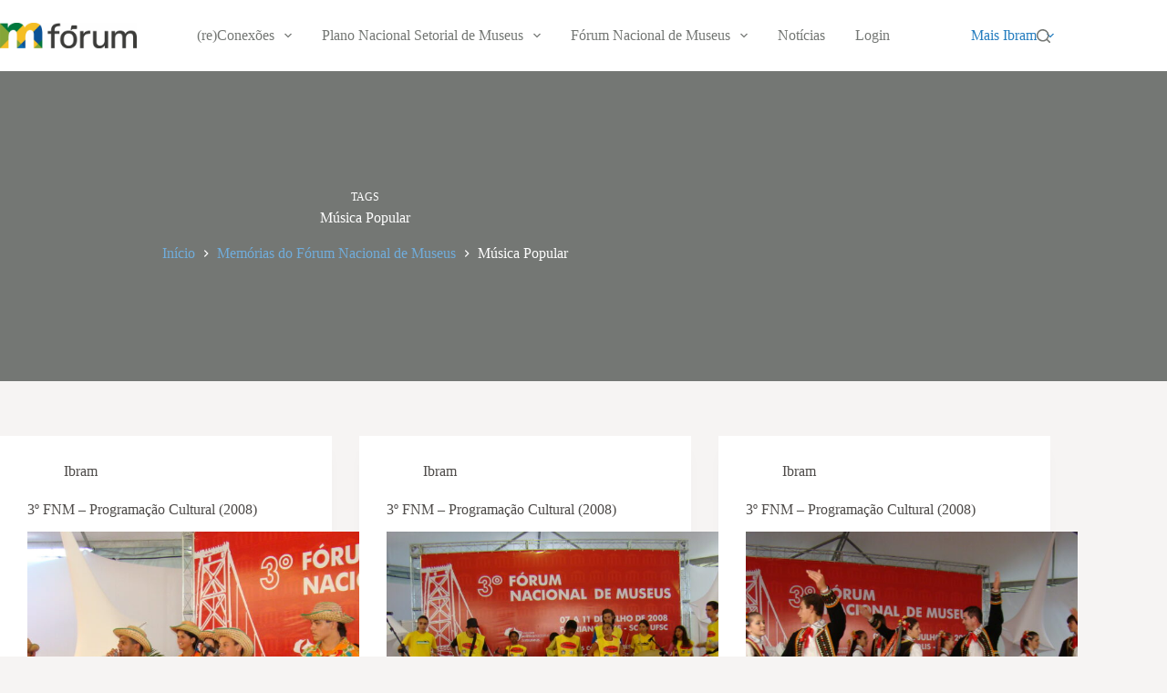

--- FILE ---
content_type: text/css
request_url: https://forum.museus.gov.br/wp-content/uploads/so-css/so-css-blocksy.css?ver=1716480962
body_size: 718
content:
#bbpress-forums div.bsp-forum-content {
  font-size: 16px;
  line-height: 24px;
  margin-top: 35px;
  margin-bottom: 35px;
  padding: 30px;
  background-color: #f2f5f7;
  border-radius: 15px;
}

#bbpress-forums li {
  font-size: 16px;
  color: #595c5c;
}

div.bbp-breadcrumb {
  font-size: 16px;
}

.bsp-new-topic {
  font-size: 17px;
  line-height: 21px;
}

div.bbp-template-notice.info {
  background-color: #e1e8ed;
  color: #595c5c;
}

#bbpress-forums a {
  color: #196fb1;
}

#bbpress-forums a:hover {
  color: #4da0e3;
}

.attachment-thumbnail.size-thumbnail.wp-post-image {
  padding: 10px;
}

#bbp-forum-28.loop-item-0.bbp-forum-status-open.bbp-forum-visibility-publish.odd.bbp-parent-forum-13.post-28.forum.type-forum.status-publish.has-post-thumbnail.hentry.bbpress {
  padding: 20px;
}

#bbp-forum-38.loop-item-1.bbp-forum-status-open.bbp-forum-visibility-publish.even.bbp-parent-forum-13.post-38.forum.type-forum.status-publish.has-post-thumbnail.hentry.bbpress {
  padding: 20px;
}

#bbpress-forums .bbp-forum-info .bbp-forum-content {
  font-size: 15px;
  line-height: 22px;
  padding-left: 20px;
  padding-top: 10px;
  padding-bottom: 10px;
}

#bbpress-forums p.bbp-topic-meta span {
  font-size: 16px;
}

#bbp-topic-17.loop-item-0.user-id-2.bbp-parent-forum-13.odd.sticky.post-17.topic.type-topic.status-publish.hentry.topic-tag-gestao-participativa.topic-tag-memoria.topic-tag-politicas-publicas.bbpress {
  padding: 30px;
}

#bbpress-forums fieldset.bbp-form legend {
  font-size: 20px;
  text-transform: uppercase;
  font-weight: bold;
  letter-spacing: 1px;
  color: #196fb1;
  padding-right: 15px;
  padding-left: 15px;
  line-height: 25px;
}

.bbp-pagination-count {
  font-size: 15px;
  padding-top: 0px;
  color: #999999;
  padding-bottom: 30px;
}

div.bbp-template-notice {
  background-color: #e1e8ed;
  border-color: #aacce6;
}

#bbpress-forums fieldset.bbp-form {
  border-width: 2px;
  padding: 40px;
  border-radius: 20px;
  border-color: #9cc2e0;
  margin-top: 30px;
}

#bbpress-forums fieldset.bbp-form label {
  margin-bottom: 5px;
  margin-top: 5px;
}

#bbp-forum-441.loop-item-0.bbp-forum-status-open.bbp-forum-visibility-publish.odd.bbp-parent-forum-13.post-441.forum.type-forum.status-publish.hentry.bbpress {
  padding: 20px;
}

#bbp-forum-444.loop-item-1.bbp-forum-status-open.bbp-forum-visibility-publish.even.bbp-parent-forum-13.post-444.forum.type-forum.status-publish.hentry.bbpress {
  padding: 20px;
}

#bbp-forum-446.loop-item-2.bbp-forum-status-open.bbp-forum-visibility-publish.odd.bbp-parent-forum-13.post-446.forum.type-forum.status-publish.hentry.bbpress {
  padding: 20px;
}

#bbp-forum-448.loop-item-3.bbp-forum-status-open.bbp-forum-visibility-publish.even.bbp-parent-forum-13.post-448.forum.type-forum.status-publish.hentry.bbpress {
  padding: 20px;
}

#bbp-topic-456.loop-item-0.user-id-5.bbp-parent-forum-441.odd.super-sticky.post-456.topic.type-topic.status-publish.hentry.topic-tag-ibram.bbpress {
  padding: 20px;
}

#bbp-topic-455.loop-item-1.user-id-5.bbp-parent-forum-441.even.super-sticky.post-455.topic.type-topic.status-publish.hentry.topic-tag-ibram.bbpress {
  padding: 20px;
}

#bbp-topic-454.loop-item-2.user-id-5.bbp-parent-forum-441.odd.super-sticky.post-454.topic.type-topic.status-publish.hentry.topic-tag-ibram.bbpress {
  padding: 20px;
}

#bbp-topic-453.loop-item-3.user-id-5.bbp-parent-forum-441.even.super-sticky.post-453.topic.type-topic.status-publish.hentry.topic-tag-ibram.bbpress {
  padding: 20px;
}

#bbp-topic-452.loop-item-4.user-id-5.bbp-parent-forum-441.odd.super-sticky.post-452.topic.type-topic.status-publish.hentry.topic-tag-ibram.bbpress {
  padding: 20px;
}

#bbp-topic-450.loop-item-5.user-id-5.bbp-parent-forum-441.even.super-sticky.post-450.topic.type-topic.status-publish.hentry.topic-tag-ibram.bbpress {
  padding: 20px;
}

#post-13.post-13.forum.type-forum.status-publish.hentry.bbpress {
  padding: 40px;
}

small {
  line-height: 14px;
}

b {
  line-height: 17px;
  margin-bottom: 7px;
}

--- FILE ---
content_type: text/javascript
request_url: https://forum.museus.gov.br/wp-content/plugins/bbp-style-pack/js/bsp_delete.js?ver=1761831743
body_size: 106
content:
jQuery( function($) {       
        $('a.bbp-topic-trash-link').click( function( event ) {
		if( ! confirm( 'Tem certeza de que você quer excluir este tópico?' ) ) {
            event.preventDefault();
        }           
		});
	});jQuery( function($) {       
                $('a.bbp-reply-trash-link').click( function( event ) {
                        if( ! confirm( 'Tem certeza de que você quer excluir esta resposta?' ) ) {
                    event.preventDefault();
                }           
                        });
                });